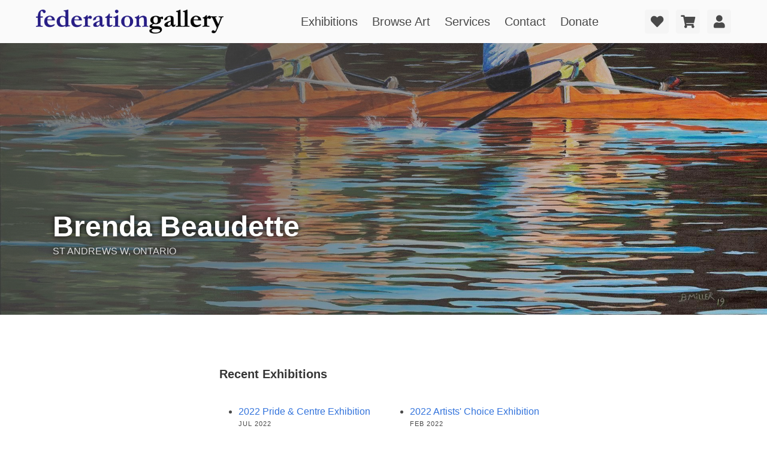

--- FILE ---
content_type: text/html; charset=utf-8
request_url: https://federationgallery.com/artist/5e88/brendabeaudette
body_size: 7789
content:
<!DOCTYPE html>
<html class="has-navbar-fixed-top prevent-scrolljump" xmlns="http://www.w3.org/1999/html">
<head>
    <meta charset="utf-8">
    <meta name="viewport" content="width=device-width, initial-scale=1">

        <meta http-equiv="Content-Type" content="text/html; charset=utf-8" />
    <meta name="title" content="Home - Federation Gallery" />
<meta name="description" content="The Federation (FCA) is a Canadian registered charity dedicated to the promotion and professional development of artists, offering education and art collection services for art collectors." />
<meta name="keywords" content="gallery granville island, granville island galleries, vancouver gallery, art, artists, painting for sale, original artwork for sale, art for sale, buying a painting, buying canadian art, painting, gallery, canada, exhibition, show, calls, calls for art, calls for submission, artist calls, canadian art groups, canadian art organizations, artists federation, vancouver, art courses, granville island, galleries, exhibitions, exhibit, painters, classes, painting on the edge, canadian artists, federation of canadian artists, federation gallery" />
<meta name="robots" content="index, follow" />
<meta name="language" content="en" />

    <title>Home - Federation Gallery</title>

    <link rel="shortcut icon" href="/favicon.ico" />

          <script type="text/javascript">
      var _gaq = _gaq || [];
      _gaq.push(['_setAccount', 'UA-178493675-1']);
      _gaq.push(['_trackPageview']);

        (function() {
                var ga = document.createElement('script'); ga.type = 'text/javascript'; ga.async = true;
                    ga.src = ('https:' == document.location.protocol ? 'https://ssl' : 'http://www') + '.google-analytics.com/ga.js';
                    var s = document.getElementsByTagName('script')[0]; s.parentNode.insertBefore(ga, s);
                    })();
      </script>
    <script type="text/javascript" src="/js/jquery-3.6.0.min.js"></script>
<script type="text/javascript" src="/js/bulma-carousel.js"></script>
<script type="text/javascript" src="/js/nouislider.min.js"></script>
<script type="text/javascript" src="/js/gallerysite.js"></script>
<link rel="stylesheet" type="text/css" media="screen" href="https://cdnjs.cloudflare.com/ajax/libs/font-awesome/5.14.0/css/all.css" />
<link rel="stylesheet" type="text/css" media="screen" href="https://wfast.net/ac/css/packed/css/bulma.min.css+202107151607,/css/bulma-checkradio.min.css+202107151607,/css/bulma-timeline.min.css+202107181247,/css/bulma-carousel.min.css+202107181247,/css/bulma-divider.min.css+202107181248,/css/bulma-steps.min.css+202107222014,/css/bulma-tooltip.min.css+202107181248,/css/bulma-badge.min.css+202107200856,/css/nouislider.min.css+202107200856,/css/bulma-overrides.css+202207200204,/css/themes/gallerysite/css/main.css+202112061108,/css/slim.css+202105130937" />
</head>



<body>

<div id="tops"></div>

<div class="fixedtopbar">
    <nav class="navbar px-6 py-2 has-background-white-bis" role="navigation" aria-label="main navigation">
        <div class="navbar-brand mr-5">
            <a href="https://federationgallery.com"  class="navbar-item"><img src="/css/themes/gallerysite/federationgallery.png"></a>

            <a role="button" class="navbar-burger" aria-label="menu" aria-expanded="false" data-target="navbarBasicExample">
                <span aria-hidden="true"></span>
                <span aria-hidden="true"></span>
                <span aria-hidden="true"></span>
            </a>
        </div>

        <div class="navbar-menu is-size-5">
            <div class="navbar-start is-justify-content-center" style="width: 100%">
                <a class="navbar-item" href="/exhibitions" data-scrolltarget="exhibitions">
                    Exhibitions
                </a>

                <a class="navbar-item" href="/art" data-scrolltarget="browse-art">
                    Browse Art
                </a>

                <a class="navbar-item" href="/#services" data-scrolltarget="services">
                    Services
                </a>

                <a class="navbar-item" href="#contact" data-scrolltarget="contact">
                    Contact
                </a>

                <a class="navbar-item" href="https://www.canadahelps.org/en/charities/federation-of-canadian-artists/" target="_blank">
                    Donate
                </a>

            </div>


            <div class="navbar-end">
                                <div class="navbar-item">
                    <div class="buttons">
                        <a href="/account/love" class="control mr-3" id="love-button">
                            <span class="badge is-danger is-size-7 is-hidden">0</span>
                            <button class="button is-light">
                                <span class="icon">
                                    <i class="fas fa-heart fa-lg"></i>
                                </span>
                            </button>
                        </a>

                        <a href="/account/cart" class="control mr-3" id="cart-button">
                            <span class="badge is-danger is-size-7 is-hidden">0</span>
                            <button class="button is-light">
                                <span class="icon">
                                    <i class="fas fa-shopping-cart fa-lg"></i>
                                </span>
                            </button>
                        </a>
                                            <a href="/account/login" id="user-button" data-clickhandler="modalform" class="button is-light">
                                                <span class="icon">
                                <i class="fas fa-user fa-lg"></i>
                            </span>
                        </a>
                    </div>
                </div>
                            </div>
        </div>
    </nav>



    <div id="love-tab" class="top-panel p-3 has-background-grey-dark">
        <div class="container is-max-desktop is-danger is-light">

            <div class="notification is-danger has-text-centered empty-message my-3">
                <span class="icon">
                    <i class="fas fa-heart-broken fa-lg"></i>
                </span>
                <p><strong>You don't have any items marked as a favorite!</strong></p>
                <p>Click on the heart icon when moving your mouse over an item to add it to your favorites.</p>
            </div>

            <div class="contents is-hidden has-text-white-ter">
                <h4 class="title heading is-5 has-text-white-ter">Your Favorite Items</h4>

                <div class="top-collection-items columns is-mobile is-multiline">
               
                 </div>

            </div>

        </div>
    </div>

    <div id="cart-tab" class="top-panel p-3 has-background-grey-dark">
        <div class="container is-max-desktop is-danger is-light">

            <div class="notification is-warning has-text-centered empty-message my-3">
                <p><strong>You don't have any items added to your cart!</strong></p>
            </div>

            <div class="contents is-hidden has-text-white-ter">
                <h4 class="title heading is-5 has-text-white-ter">Your Shopping Cart</h4>

                <div class="top-collection-items columns is-mobile is-multiline">

                </div>
            </div>

        </div>
    </div>

    <div id="acct-tab" class="top-panel p-3 has-background-grey-dark">
        <div class="container is-max-desktop is-danger is-light">
            <div class="contents has-text-white-ter">
                    <div class="notification has-text-centered my-3" id="acct-info-area">
                    </div>
                </div>
            </div>

        </div>
    </div>


    <div id="head-topbutton" class="has-background-info p-1">
        <a class="has-text-white-ter" data-scrolltarget="tops" href="#tops">
            <span class="icon">
                <i class="fas fa-arrow-up fa-lg"></i>
            </span>
            Back to Top
        </a>
    </div>

</div>
<div class="mainbody-container">



    <section class="hero is-medium" style="position:relative">
     
    <figure style="position:absolute; top: 0; left:0%; width: 100%; height: 100%; background-image: linear-gradient(110deg, rgba(83,83,83,0.7) 30%, rgba(50,152,220,0) 100%), url('/imagegen/16372/219329/1600/640/8/0/MThlOGMzZj'); background-size: cover;">
    </figure>
        <div class="hero-body" style="padding: 15rem 1rem 3rem;">
        <div class="section container">
            <div class="columns">
                <div class="column is-two-thirds" style="text-shadow: 0 0 10px rgb(0, 0, 0);">
                    <p class="title has-text-white is-1">
                        Brenda Beaudette                    </p>
                                            <p class="subtitle is-uppercase is-6 has-text-grey-lighter">St Andrews W, Ontario</p>
                                    </div>
            </div>

        </div>
    </div>
</section>

<section class="section">
    <div class="container is-max-widescreen">
        <div class="columns is-variable is-7">
            <div class="column is-3 has-text-centered">
                                                                                            </div>

            <div class="column">
                <div class="content px-2">
                                    </div>
                                                                    <h4 class="title is-5">Recent Exhibitions</h4>
                <div class="columns">
                                    <div class="column content">
                        <ul>
                                                        <li><a href="/exhibit/2022_pride_centre_exhibition/3376">2022 Pride & Centre Exhibition</a>
                                                                    <span class="heading">Jul 2022</span>
                                                            </li>
                                                        <li><a href="/exhibit/365_online_exhibition_2022/3369">365 Online Exhibition 2022</a>
                                                                    <span class="heading">May 2022</span>
                                                            </li>
                                                        <li><a href="/exhibit/2022_toronto_chapter_exhibition_spring_thaw/3318">2022 Toronto Chapter Exhibition: Spring Thaw</a>
                                                                    <span class="heading">Mar 2022</span>
                                                            </li>
                                                        <li><a href="/exhibit/2022_shape_form_exhibition/3296">2022 Shape & Form Exhibition</a>
                                                                    <span class="heading">Feb 2022</span>
                                                            </li>
                                                    </ul>
                    </div>
                                    <div class="column content">
                        <ul>
                                                        <li><a href="/exhibit/2022_artists_choice_exhibition/3288">2022 Artists' Choice Exhibition</a>
                                                                    <span class="heading">Feb 2022</span>
                                                            </li>
                                                        <li><a href="/exhibit/2022_active_member_exhibition/3258">2022 Active Member Exhibition</a>
                                                                    <span class="heading">Jan 2022</span>
                                                            </li>
                                                        <li><a href="/exhibit/2021_animalis_exhibition/3225">2021 Animalis Exhibition</a>
                                                                    <span class="heading">Nov 2021</span>
                                                            </li>
                                                        <li><a href="/exhibit/2021_annual_international_representational_exhibition_aire/3191">2021 Annual International Representational Exhibition (AIRE)</a>
                                                                    <span class="heading">Sep 2021</span>
                                                            </li>
                                                    </ul>
                    </div>
                                </div>
                            </div>
            <div class="column is-3 is-hidden-touch">
                <figure class="image is-4by5 has-background">
                                    </figure>
            </div>
        </div>
    </div>
</section>

<section class="section px-5 py-4">
    <div class="container is-max-fullhd">
        <h3 class="title is-4">Featured Artworks</h3>
        <div class="minigal">
            <div class="collection-items columns is-multiline is-mobile related is-justify-content-space-around">
                            </div>
            <div class="is-text-centered minigal-viewmore-area">
                <div class="buttons is-centered">
                    <button class="button is-small is-info minigal-viewmore-button">
                        <span class="icon">
                            <i class="fas fa-chevron-down"></i>
                        </span>
                        <span>View More</span>
                    </button>
                </div>
            </div>
        </div>
    </div>
</section>
<section class="section has-background-white-bis pt-6">
    <div class="container is-max-width-widescreen">
    <h3 class="title is-4">Search/Browse All Artworks by Brenda Beaudette</h3>
    </div>
</section>

<div class="loadmore-container" data-loadurl="/artist/5e88/brendabeaudette">

    
<section class="has-background-grey-lighter">
    <div class="container p-3 is-max-widescreen is-hidden-mobile">
        <div class="columns is-mobile is-multiline is-align-items-start">
            <div class="column is-full-mobile is-full-tablet is-three-fifths-desktop">

                <div class="columns is-mobile is-variable is-5 is-justify-content-middle">

                                    <div class="column is-one-third">
                        <div class="columns is-multiline mb-0">
                            <div class="column is-narrow pb-0">
                                <p class="heading has-text-weight-bold">Availability</p>
                            </div>
                            <div class="column has-text-right pb-0">
                                <p class="is-size-7 filter-sale-output has-text-grey">All</span></p>
                            </div>
                            <div class="column is-full py-0">
                                <div class="field is-grouped filter-sale-buttons">
                                    <p class="control is-expanded"><button class="button is-dark is-small is-fullwidth">All</button></p>
                                    <p class="control"><button class="button is-light is-small">For Sale</button></p>
                                    <p class="control"><button class="button is-light is-small">Sold</button></p>
                                </div>
                            </div>
                        </div>
                    </div>
                
                    <div class="column is-one-third filter-money-area">
                        <div class="columns is-multiline mb-0">
                            <div class="column is-narrow">
                                <p class="heading has-text-weight-bold">Price</p>
                            </div>
                            <div class="column has-text-right">
                                <p class="is-size-7"><span class="filter-money-output has-text-grey"></span></p>
                            </div>
                            <div class="column py-1 is-full has-tooltip-bottom has-tooltip-arrow has-tooltip-primary" data-tooltip="Drag circles to change price range">
                                <div class="filter-money-slider"></div>
                            </div>
                        </div>


                    </div>

                    <div class="column is-one-third filter-style-area">
                        <div class="columns is-multiline mb-0">
                            <div class="column is-narrow pb-0">
                                <p class="heading has-text-weight-bold">Style</p>
                            </div>
                            <div class="column has-text-right pb-0">
                                <p class="is-size-7"><span class="filter-style-output has-text-grey">All Styles</span></p>
                            </div>
                            <div class="column is-full py-0">
                                <div class="dropdown is-fullwidth filter-style-dropdown" style="width:100%">
                                    <div class="dropdown-trigger" style="width:100%">
                                        <button class="button is-small is-fullwidth" aria-haspopup="true" aria-controls="dropdown-menu">
                                            <span class="is-flex-grow-1 has-text-left">Click to Select Styles</span>
                                            <span class="icon is-small">
                                                <i class="fas fa-angle-down" aria-hidden="true"></i>
                                              </span>
                                        </button>
                                    </div>
                                    <div class="dropdown-menu is-size-7" role="menu">
                                        <div class="dropdown-content">
                                            <div class="px-5 pb-5 checkbox-limitselect" data-limitselect="4">
                                               <p class="block limitselect-warn-area">Select up to 4 styles:</p> 
                                                <div class="columns is-mobile">
                                                                                                                                                    <div class="column is-half-mobile is-third-desktop">
                                                                                                            <div class="field">
                                                            <input class="is-checkradio is-block is-primary" id="style_1" type="checkbox" name="styles[]" value="Abstract">
                                                            <label for="style_1">Abstract</label>
                                                        </div>
                                                                                                            <div class="field">
                                                            <input class="is-checkradio is-block is-primary" id="style_2" type="checkbox" name="styles[]" value="Fine Art">
                                                            <label for="style_2">Fine Art</label>
                                                        </div>
                                                                                                            <div class="field">
                                                            <input class="is-checkradio is-block is-primary" id="style_3" type="checkbox" name="styles[]" value="Expressionism">
                                                            <label for="style_3">Expressionism</label>
                                                        </div>
                                                                                                            <div class="field">
                                                            <input class="is-checkradio is-block is-primary" id="style_4" type="checkbox" name="styles[]" value="Figurative">
                                                            <label for="style_4">Figurative</label>
                                                        </div>
                                                                                                        </div>
                                                                                                    <div class="column is-half-mobile is-third-desktop">
                                                                                                            <div class="field">
                                                            <input class="is-checkradio is-block is-primary" id="style_5" type="checkbox" name="styles[]" value="Impressionism">
                                                            <label for="style_5">Impressionism</label>
                                                        </div>
                                                                                                            <div class="field">
                                                            <input class="is-checkradio is-block is-primary" id="style_6" type="checkbox" name="styles[]" value="Realism">
                                                            <label for="style_6">Realism</label>
                                                        </div>
                                                                                                            <div class="field">
                                                            <input class="is-checkradio is-block is-primary" id="style_7" type="checkbox" name="styles[]" value="Conceptual">
                                                            <label for="style_7">Conceptual</label>
                                                        </div>
                                                                                                            <div class="field">
                                                            <input class="is-checkradio is-block is-primary" id="style_8" type="checkbox" name="styles[]" value="Surrealism">
                                                            <label for="style_8">Surrealism</label>
                                                        </div>
                                                                                                        </div>
                                                                                                    <div class="column is-half-mobile is-third-desktop">
                                                                                                            <div class="field">
                                                            <input class="is-checkradio is-block is-primary" id="style_9" type="checkbox" name="styles[]" value="Pop Art">
                                                            <label for="style_9">Pop Art</label>
                                                        </div>
                                                                                                            <div class="field">
                                                            <input class="is-checkradio is-block is-primary" id="style_10" type="checkbox" name="styles[]" value="Minimalism">
                                                            <label for="style_10">Minimalism</label>
                                                        </div>
                                                                                                            <div class="field">
                                                            <input class="is-checkradio is-block is-primary" id="style_11" type="checkbox" name="styles[]" value="Photorealism">
                                                            <label for="style_11">Photorealism</label>
                                                        </div>
                                                                                                            <div class="field">
                                                            <input class="is-checkradio is-block is-primary" id="style_12" type="checkbox" name="styles[]" value="Modern">
                                                            <label for="style_12">Modern</label>
                                                        </div>
                                                                                                        </div>
                                                                                                </div>
                                            </div>
                                        </div>
                                    </div>
                                </div>
                            </div>
                        </div>
                    </div>
                </div>

            </div>
            <div class="column is-full-mobile is-full-tablet is-two-fifths-desktop">

                <div class="columns is-mobile is-variable is-5 is-justify-content-middle">

                    <div class="column is-2 is-hidden-desktop"></div>
                    <div class="column is-one-third-mobile is-one-third-tablet is-half-desktop filter-size-area">
                        <div class="columns is-multiline mb-0">
                            <div class="column is-narrow pb-0">
                                <p class="heading has-text-weight-bold">Size</p>
                            </div>
                            <div class="column has-text-right pb-0">
                                <p class="is-size-7"><span class="filter-size-output has-text-grey">All Sizes</span></p>
                            </div>
                            <div class="column is-full py-0">
                                <div class="field is-grouped filter-size-buttons">
                                    <p class="control">
                                        <button class="button is-light is-small has-tooltip-bottom has-tooltip-arrow has-tooltip-primary" data-max="20" data-tooltip="Small (under 20&quot;)">
                                            <span class="icon">
                                                <i class="far fa-image fa-xs"></i>
                                            </span>
                                        </button>
                                    </p>
                                    <p class="control">
                                        <button class="button is-light is-small has-tooltip-bottom has-tooltip-arrow has-tooltip-primary" data-min="20" data-max="40" data-tooltip="Medium (20-36&quot;)">
                                            <span class="icon ">
                                                <i class="far fa-image fa-lg"></i>
                                            </span>
                                        </button>
                                    </p>
                                    <p class="control">
                                        <button class="button is-light is-small has-tooltip-bottom has-tooltip-arrow has-tooltip-primary" data-min="36" data-tooltip="Large (over 36&quot;)">
                                            <span class="icon is-large">
                                                <i class="far fa-image fa-2x"></i>
                                            </span>
                                        </button>
                                    </p>
                                    <div class="control is-expanded">
                                        <div class="dropdown size-dropdown is-right" style="width: 100%;">
                                            <div class="dropdown-trigger" style="width: 100%;">
                                                <button class="button is-fullwidth is-light is-small is-dropdown-button" aria-haspopup="true" aria-controls="filter-size-custom">
                                                    <span class="is-flex-grow-1 has-text-left has-size-6">Custom</span>
                                                    <span class="icon is-small">
                                                        <i class="fas fa-angle-down" aria-hidden="true"></i>
                                                    </span>
                                                </button>
                                            </div>
                                            <div class="dropdown-menu is-small filter-size-custom">
                                                <div class="dropdown-content" style="width: 13rem;">
                                                    <div class="px-5 pb-5">
                                                        <div class="columns mb-0">
                                                            <div class="column is-narrow pl-0">
                                                                <p class="heading has-text-weight-bold">Width</p>
                                                            </div>
                                                            <div class="column has-text-right">
                                                                <p class="is-size-7 filter-sizew-output has-text-grey"></p>
                                                            </div>
                                                        </div>
                                                        <div class="filter-sizew-slider"></div>

                                                        <div class="columns mt-5 mb-0">
                                                            <div class="column is-narrow pl-0">
                                                                <p class="heading has-text-weight-bold">Height</p>
                                                            </div>
                                                            <div class="column has-text-right">
                                                                <p class="is-size-7 filter-sizeh-output has-text-grey"></p>
                                                            </div>
                                                        </div>
                                                        <div class="filter-sizeh-slider"></div>
                                                    </div>
                                                </div>
                                            </div>
                                        </div>
                                    </div>
                                </div>
                            </div>
                        </div>
                    </div>

                    <div class="column is-one-third-mobile is-one-third-tablet is-half-desktop">
                        <div class="columns is-multiline mb-0">
                            <div class="column is-narrow pl-0 pb-0">
                                <p class="heading has-text-weight-bold">Orientation</p>
                            </div>
                            <div class="column has-text-right pb-0">
                                <p class="is-size-7 filter-shape-output has-text-grey">All</span></p>
                            </div>

                            <div class="column is-full py-0 pl-0">
                                <div class="field is-grouped filter-shape-buttons">
                                    <p class="control is-flex-grow-1">
                                        <button class="button is-fullwidth is-light is-small p-2 has-tooltip-bottom has-tooltip-arrow has-tooltip-primary" data-tooltip="Portrait">
                                            <span class="bordered has-background-grey-light" style="position: absolute; top: 50%; left: 50%; width: 0.8rem; height: 1.2rem; margin-left: -0.4rem; margin-top: -0.6rem;"></span>
                                        </button>
                                    </p>
                                    <p class="control is-flex-grow-1">
                                        <button class="button is-fullwidth is-light is-small p-2 has-tooltip-bottom has-tooltip-arrow has-tooltip-primary" data-tooltip="Square">
                                            <span class="bordered has-background-grey-light" style="position: absolute; top: 50%; left: 50%; width: 1.2rem; height: 1.2rem; margin-left: -0.6rem; margin-top: -0.6rem;"></span>
                                        </button>
                                    </p>
                                    <p class="control is-flex-grow-1">
                                        <button class="button is-fullwidth is-light is-small p-2  has-tooltip-bottom has-tooltip-arrow has-tooltip-primary" data-tooltip="Landscape">
                                            <span class="bordered has-background-grey-light" style="position: absolute; top: 50%; left: 50%; width: 1.2rem; height: 0.8rem; margin-left: -0.6rem; margin-top: -0.4rem;"></span>
                                        </button>
                                    </p>

                                </div>
                            </div>
                        </div>
                    </div>

                    <div class="column is-2 is-hidden-desktop"></div>
                </div>
            </div>

        </div>

    </div>
</section>

<section class="has-background-white-ter">
    <div class="container is-max-widescreen p-3">
        <div class="columns is-variable is-5 is-mobile">
            <div class="column py-3 is-half">
                <div class="control has-icons-left">
                    <input class="input filter-area-search" type="text" name="search" placeholder="Filter by artist name, title, description, or content...">
                    <span class="icon is-left">
                        <i class="fas fa-search"></i>
                    </span>
                </div>
            </div>
            <div class="column py-3">

            </div>
            <div class="column is-narrow pb-3 pt-4">
                <div class="field has-addons">
                    <div class="control">
                        <button class="button is-small is-static">Sort items by:</button>
                    </div>
                    <div class="control is-expanded">
                        <div class="select is-small">
                            <select name="sort" class="filter-area-sort">
                                                                     <option value="new">Newest</option>
                                                                                                <option value="title">Artwork Name (A-Z)</option>
                                <option value="price_asc">Price (Low - High)</option>
                                <option value="price_desc">Price (High - Low)</option>
                            </select>
                        </div>
                    </div>
                </div>
            </div>
        </div>
    </div>
</section>

    <section class="section">
        <div class="container is-max-fullhd">
            <div class="collection-items columns is-mobile is-multiline loadmore-list">
                <div class="is-hidden loadmore-currentpage" data-page="1"></div>

    <div class="container is-max-640">
       <article class="message is-danger">
          <div class="message-body">
            <div class="block">
                <strong>No matching artworks were found!</strong>
            </div>
          </div>
        </article>
    </div>


            </div>
        </div>
    </section>

</div>

</div>

<script src="https://www.google.com/recaptcha/api.js?render=6LdxyAsaAAAAABusUE1F6OAgGcxyhjL4K3yhcuN5"></script>

<footer class="footer" id="contact">
    <div class="container is-max-widescreen">
        <div class="columns is-align-items-center">
            <div class="column is-half">
                <h3 class="title is-2">Gallery Location & Contact</h3>
                <div class="columns is-align-items-center">
                    <div class="column">
                        <a href="https://goo.gl/maps/KAJbnEjgKKJaQabJ6" target="_blank">
                            <figure class="image is-square">
                                <img src="/imagegen/8/202842/600/600/8/0/NWRlYTE5Nj" alt="Gallery Map" />
                            </figure>
                        </a>
                    </div>
                    <div class="column is-one-third">
                        <div class="heading">Gallery location:</div>
                        <p class="block">1241 Cartwright Street<br />Vancouver, BC, Canada<br />V6H 4B7</p>
                        <p class="block">604-681-8534<br /><a href="mailto:fcagallery@artists.ca">fcagallery@artists.ca</a>
                            <br /><a href="mailto:sales@artists.ca">sales@artists.ca</a></p>
                   </div>
                </div>
            </div>
            <div class="column">
                <div class="columns is-multiline is-align-items-center">
                    <div class="column is-one-third">
                        <a href="/contact/form" class="button is-fullwidth is-success" data-clickhandler="modalform">Send Us a Message</a>
                    </div>
                    <div class="column is-two-thirds">
                        Have a question about the gallery, an artwork, sales, or other inquiries? Get in touch and we'll be happy to help!
                    </div>
                    <div class="column is-one-third">
                        <a href="https://e1.envoke.com/ext/pages/8a868a8bacf2567809e6328c987acfe9" target="_blank" class="button is-danger is-fullwidth modal-button">Subscribe to Updates</a>
                    </div>
                    <div class="column is-two-thirds">
                        Keep updated on our 24 exhibitions each year by email, and get early access and other perks. Get your Art Advantage and subscribe today!
                    </div>
                    <div class="column is-fulll">
                        <!--<div class="heading">Summer Gallery hours:</div>
                        <div class="block">Monday - Saturday 10:00am - 4:00pm<br />Sunday 10:00am - 3:00pm<br />or by appointment</div> -->
                        <h4 class="heading">Current Gallery hours:</h4>
<div class="block">Monday - Sunday 10:00am - 5:00pm<br /><br /></div>                        <div class="block">The Federation Gallery is a division of The Federation of Canadian Artists<br />
                            Charity 11891 3920<br />
                            For more information about the Federation<br />
                            please visit the <a href="https://artists.ca/">artists.ca</a> website<br />
                        </div>
                    </div>        
                </div>
            </div>
       </div>
    </div>
</footer>

</body>
</html>


--- FILE ---
content_type: text/html; charset=utf-8
request_url: https://www.google.com/recaptcha/api2/anchor?ar=1&k=6LdxyAsaAAAAABusUE1F6OAgGcxyhjL4K3yhcuN5&co=aHR0cHM6Ly9mZWRlcmF0aW9uZ2FsbGVyeS5jb206NDQz&hl=en&v=PoyoqOPhxBO7pBk68S4YbpHZ&size=invisible&anchor-ms=20000&execute-ms=30000&cb=vczcg0plj20j
body_size: 48759
content:
<!DOCTYPE HTML><html dir="ltr" lang="en"><head><meta http-equiv="Content-Type" content="text/html; charset=UTF-8">
<meta http-equiv="X-UA-Compatible" content="IE=edge">
<title>reCAPTCHA</title>
<style type="text/css">
/* cyrillic-ext */
@font-face {
  font-family: 'Roboto';
  font-style: normal;
  font-weight: 400;
  font-stretch: 100%;
  src: url(//fonts.gstatic.com/s/roboto/v48/KFO7CnqEu92Fr1ME7kSn66aGLdTylUAMa3GUBHMdazTgWw.woff2) format('woff2');
  unicode-range: U+0460-052F, U+1C80-1C8A, U+20B4, U+2DE0-2DFF, U+A640-A69F, U+FE2E-FE2F;
}
/* cyrillic */
@font-face {
  font-family: 'Roboto';
  font-style: normal;
  font-weight: 400;
  font-stretch: 100%;
  src: url(//fonts.gstatic.com/s/roboto/v48/KFO7CnqEu92Fr1ME7kSn66aGLdTylUAMa3iUBHMdazTgWw.woff2) format('woff2');
  unicode-range: U+0301, U+0400-045F, U+0490-0491, U+04B0-04B1, U+2116;
}
/* greek-ext */
@font-face {
  font-family: 'Roboto';
  font-style: normal;
  font-weight: 400;
  font-stretch: 100%;
  src: url(//fonts.gstatic.com/s/roboto/v48/KFO7CnqEu92Fr1ME7kSn66aGLdTylUAMa3CUBHMdazTgWw.woff2) format('woff2');
  unicode-range: U+1F00-1FFF;
}
/* greek */
@font-face {
  font-family: 'Roboto';
  font-style: normal;
  font-weight: 400;
  font-stretch: 100%;
  src: url(//fonts.gstatic.com/s/roboto/v48/KFO7CnqEu92Fr1ME7kSn66aGLdTylUAMa3-UBHMdazTgWw.woff2) format('woff2');
  unicode-range: U+0370-0377, U+037A-037F, U+0384-038A, U+038C, U+038E-03A1, U+03A3-03FF;
}
/* math */
@font-face {
  font-family: 'Roboto';
  font-style: normal;
  font-weight: 400;
  font-stretch: 100%;
  src: url(//fonts.gstatic.com/s/roboto/v48/KFO7CnqEu92Fr1ME7kSn66aGLdTylUAMawCUBHMdazTgWw.woff2) format('woff2');
  unicode-range: U+0302-0303, U+0305, U+0307-0308, U+0310, U+0312, U+0315, U+031A, U+0326-0327, U+032C, U+032F-0330, U+0332-0333, U+0338, U+033A, U+0346, U+034D, U+0391-03A1, U+03A3-03A9, U+03B1-03C9, U+03D1, U+03D5-03D6, U+03F0-03F1, U+03F4-03F5, U+2016-2017, U+2034-2038, U+203C, U+2040, U+2043, U+2047, U+2050, U+2057, U+205F, U+2070-2071, U+2074-208E, U+2090-209C, U+20D0-20DC, U+20E1, U+20E5-20EF, U+2100-2112, U+2114-2115, U+2117-2121, U+2123-214F, U+2190, U+2192, U+2194-21AE, U+21B0-21E5, U+21F1-21F2, U+21F4-2211, U+2213-2214, U+2216-22FF, U+2308-230B, U+2310, U+2319, U+231C-2321, U+2336-237A, U+237C, U+2395, U+239B-23B7, U+23D0, U+23DC-23E1, U+2474-2475, U+25AF, U+25B3, U+25B7, U+25BD, U+25C1, U+25CA, U+25CC, U+25FB, U+266D-266F, U+27C0-27FF, U+2900-2AFF, U+2B0E-2B11, U+2B30-2B4C, U+2BFE, U+3030, U+FF5B, U+FF5D, U+1D400-1D7FF, U+1EE00-1EEFF;
}
/* symbols */
@font-face {
  font-family: 'Roboto';
  font-style: normal;
  font-weight: 400;
  font-stretch: 100%;
  src: url(//fonts.gstatic.com/s/roboto/v48/KFO7CnqEu92Fr1ME7kSn66aGLdTylUAMaxKUBHMdazTgWw.woff2) format('woff2');
  unicode-range: U+0001-000C, U+000E-001F, U+007F-009F, U+20DD-20E0, U+20E2-20E4, U+2150-218F, U+2190, U+2192, U+2194-2199, U+21AF, U+21E6-21F0, U+21F3, U+2218-2219, U+2299, U+22C4-22C6, U+2300-243F, U+2440-244A, U+2460-24FF, U+25A0-27BF, U+2800-28FF, U+2921-2922, U+2981, U+29BF, U+29EB, U+2B00-2BFF, U+4DC0-4DFF, U+FFF9-FFFB, U+10140-1018E, U+10190-1019C, U+101A0, U+101D0-101FD, U+102E0-102FB, U+10E60-10E7E, U+1D2C0-1D2D3, U+1D2E0-1D37F, U+1F000-1F0FF, U+1F100-1F1AD, U+1F1E6-1F1FF, U+1F30D-1F30F, U+1F315, U+1F31C, U+1F31E, U+1F320-1F32C, U+1F336, U+1F378, U+1F37D, U+1F382, U+1F393-1F39F, U+1F3A7-1F3A8, U+1F3AC-1F3AF, U+1F3C2, U+1F3C4-1F3C6, U+1F3CA-1F3CE, U+1F3D4-1F3E0, U+1F3ED, U+1F3F1-1F3F3, U+1F3F5-1F3F7, U+1F408, U+1F415, U+1F41F, U+1F426, U+1F43F, U+1F441-1F442, U+1F444, U+1F446-1F449, U+1F44C-1F44E, U+1F453, U+1F46A, U+1F47D, U+1F4A3, U+1F4B0, U+1F4B3, U+1F4B9, U+1F4BB, U+1F4BF, U+1F4C8-1F4CB, U+1F4D6, U+1F4DA, U+1F4DF, U+1F4E3-1F4E6, U+1F4EA-1F4ED, U+1F4F7, U+1F4F9-1F4FB, U+1F4FD-1F4FE, U+1F503, U+1F507-1F50B, U+1F50D, U+1F512-1F513, U+1F53E-1F54A, U+1F54F-1F5FA, U+1F610, U+1F650-1F67F, U+1F687, U+1F68D, U+1F691, U+1F694, U+1F698, U+1F6AD, U+1F6B2, U+1F6B9-1F6BA, U+1F6BC, U+1F6C6-1F6CF, U+1F6D3-1F6D7, U+1F6E0-1F6EA, U+1F6F0-1F6F3, U+1F6F7-1F6FC, U+1F700-1F7FF, U+1F800-1F80B, U+1F810-1F847, U+1F850-1F859, U+1F860-1F887, U+1F890-1F8AD, U+1F8B0-1F8BB, U+1F8C0-1F8C1, U+1F900-1F90B, U+1F93B, U+1F946, U+1F984, U+1F996, U+1F9E9, U+1FA00-1FA6F, U+1FA70-1FA7C, U+1FA80-1FA89, U+1FA8F-1FAC6, U+1FACE-1FADC, U+1FADF-1FAE9, U+1FAF0-1FAF8, U+1FB00-1FBFF;
}
/* vietnamese */
@font-face {
  font-family: 'Roboto';
  font-style: normal;
  font-weight: 400;
  font-stretch: 100%;
  src: url(//fonts.gstatic.com/s/roboto/v48/KFO7CnqEu92Fr1ME7kSn66aGLdTylUAMa3OUBHMdazTgWw.woff2) format('woff2');
  unicode-range: U+0102-0103, U+0110-0111, U+0128-0129, U+0168-0169, U+01A0-01A1, U+01AF-01B0, U+0300-0301, U+0303-0304, U+0308-0309, U+0323, U+0329, U+1EA0-1EF9, U+20AB;
}
/* latin-ext */
@font-face {
  font-family: 'Roboto';
  font-style: normal;
  font-weight: 400;
  font-stretch: 100%;
  src: url(//fonts.gstatic.com/s/roboto/v48/KFO7CnqEu92Fr1ME7kSn66aGLdTylUAMa3KUBHMdazTgWw.woff2) format('woff2');
  unicode-range: U+0100-02BA, U+02BD-02C5, U+02C7-02CC, U+02CE-02D7, U+02DD-02FF, U+0304, U+0308, U+0329, U+1D00-1DBF, U+1E00-1E9F, U+1EF2-1EFF, U+2020, U+20A0-20AB, U+20AD-20C0, U+2113, U+2C60-2C7F, U+A720-A7FF;
}
/* latin */
@font-face {
  font-family: 'Roboto';
  font-style: normal;
  font-weight: 400;
  font-stretch: 100%;
  src: url(//fonts.gstatic.com/s/roboto/v48/KFO7CnqEu92Fr1ME7kSn66aGLdTylUAMa3yUBHMdazQ.woff2) format('woff2');
  unicode-range: U+0000-00FF, U+0131, U+0152-0153, U+02BB-02BC, U+02C6, U+02DA, U+02DC, U+0304, U+0308, U+0329, U+2000-206F, U+20AC, U+2122, U+2191, U+2193, U+2212, U+2215, U+FEFF, U+FFFD;
}
/* cyrillic-ext */
@font-face {
  font-family: 'Roboto';
  font-style: normal;
  font-weight: 500;
  font-stretch: 100%;
  src: url(//fonts.gstatic.com/s/roboto/v48/KFO7CnqEu92Fr1ME7kSn66aGLdTylUAMa3GUBHMdazTgWw.woff2) format('woff2');
  unicode-range: U+0460-052F, U+1C80-1C8A, U+20B4, U+2DE0-2DFF, U+A640-A69F, U+FE2E-FE2F;
}
/* cyrillic */
@font-face {
  font-family: 'Roboto';
  font-style: normal;
  font-weight: 500;
  font-stretch: 100%;
  src: url(//fonts.gstatic.com/s/roboto/v48/KFO7CnqEu92Fr1ME7kSn66aGLdTylUAMa3iUBHMdazTgWw.woff2) format('woff2');
  unicode-range: U+0301, U+0400-045F, U+0490-0491, U+04B0-04B1, U+2116;
}
/* greek-ext */
@font-face {
  font-family: 'Roboto';
  font-style: normal;
  font-weight: 500;
  font-stretch: 100%;
  src: url(//fonts.gstatic.com/s/roboto/v48/KFO7CnqEu92Fr1ME7kSn66aGLdTylUAMa3CUBHMdazTgWw.woff2) format('woff2');
  unicode-range: U+1F00-1FFF;
}
/* greek */
@font-face {
  font-family: 'Roboto';
  font-style: normal;
  font-weight: 500;
  font-stretch: 100%;
  src: url(//fonts.gstatic.com/s/roboto/v48/KFO7CnqEu92Fr1ME7kSn66aGLdTylUAMa3-UBHMdazTgWw.woff2) format('woff2');
  unicode-range: U+0370-0377, U+037A-037F, U+0384-038A, U+038C, U+038E-03A1, U+03A3-03FF;
}
/* math */
@font-face {
  font-family: 'Roboto';
  font-style: normal;
  font-weight: 500;
  font-stretch: 100%;
  src: url(//fonts.gstatic.com/s/roboto/v48/KFO7CnqEu92Fr1ME7kSn66aGLdTylUAMawCUBHMdazTgWw.woff2) format('woff2');
  unicode-range: U+0302-0303, U+0305, U+0307-0308, U+0310, U+0312, U+0315, U+031A, U+0326-0327, U+032C, U+032F-0330, U+0332-0333, U+0338, U+033A, U+0346, U+034D, U+0391-03A1, U+03A3-03A9, U+03B1-03C9, U+03D1, U+03D5-03D6, U+03F0-03F1, U+03F4-03F5, U+2016-2017, U+2034-2038, U+203C, U+2040, U+2043, U+2047, U+2050, U+2057, U+205F, U+2070-2071, U+2074-208E, U+2090-209C, U+20D0-20DC, U+20E1, U+20E5-20EF, U+2100-2112, U+2114-2115, U+2117-2121, U+2123-214F, U+2190, U+2192, U+2194-21AE, U+21B0-21E5, U+21F1-21F2, U+21F4-2211, U+2213-2214, U+2216-22FF, U+2308-230B, U+2310, U+2319, U+231C-2321, U+2336-237A, U+237C, U+2395, U+239B-23B7, U+23D0, U+23DC-23E1, U+2474-2475, U+25AF, U+25B3, U+25B7, U+25BD, U+25C1, U+25CA, U+25CC, U+25FB, U+266D-266F, U+27C0-27FF, U+2900-2AFF, U+2B0E-2B11, U+2B30-2B4C, U+2BFE, U+3030, U+FF5B, U+FF5D, U+1D400-1D7FF, U+1EE00-1EEFF;
}
/* symbols */
@font-face {
  font-family: 'Roboto';
  font-style: normal;
  font-weight: 500;
  font-stretch: 100%;
  src: url(//fonts.gstatic.com/s/roboto/v48/KFO7CnqEu92Fr1ME7kSn66aGLdTylUAMaxKUBHMdazTgWw.woff2) format('woff2');
  unicode-range: U+0001-000C, U+000E-001F, U+007F-009F, U+20DD-20E0, U+20E2-20E4, U+2150-218F, U+2190, U+2192, U+2194-2199, U+21AF, U+21E6-21F0, U+21F3, U+2218-2219, U+2299, U+22C4-22C6, U+2300-243F, U+2440-244A, U+2460-24FF, U+25A0-27BF, U+2800-28FF, U+2921-2922, U+2981, U+29BF, U+29EB, U+2B00-2BFF, U+4DC0-4DFF, U+FFF9-FFFB, U+10140-1018E, U+10190-1019C, U+101A0, U+101D0-101FD, U+102E0-102FB, U+10E60-10E7E, U+1D2C0-1D2D3, U+1D2E0-1D37F, U+1F000-1F0FF, U+1F100-1F1AD, U+1F1E6-1F1FF, U+1F30D-1F30F, U+1F315, U+1F31C, U+1F31E, U+1F320-1F32C, U+1F336, U+1F378, U+1F37D, U+1F382, U+1F393-1F39F, U+1F3A7-1F3A8, U+1F3AC-1F3AF, U+1F3C2, U+1F3C4-1F3C6, U+1F3CA-1F3CE, U+1F3D4-1F3E0, U+1F3ED, U+1F3F1-1F3F3, U+1F3F5-1F3F7, U+1F408, U+1F415, U+1F41F, U+1F426, U+1F43F, U+1F441-1F442, U+1F444, U+1F446-1F449, U+1F44C-1F44E, U+1F453, U+1F46A, U+1F47D, U+1F4A3, U+1F4B0, U+1F4B3, U+1F4B9, U+1F4BB, U+1F4BF, U+1F4C8-1F4CB, U+1F4D6, U+1F4DA, U+1F4DF, U+1F4E3-1F4E6, U+1F4EA-1F4ED, U+1F4F7, U+1F4F9-1F4FB, U+1F4FD-1F4FE, U+1F503, U+1F507-1F50B, U+1F50D, U+1F512-1F513, U+1F53E-1F54A, U+1F54F-1F5FA, U+1F610, U+1F650-1F67F, U+1F687, U+1F68D, U+1F691, U+1F694, U+1F698, U+1F6AD, U+1F6B2, U+1F6B9-1F6BA, U+1F6BC, U+1F6C6-1F6CF, U+1F6D3-1F6D7, U+1F6E0-1F6EA, U+1F6F0-1F6F3, U+1F6F7-1F6FC, U+1F700-1F7FF, U+1F800-1F80B, U+1F810-1F847, U+1F850-1F859, U+1F860-1F887, U+1F890-1F8AD, U+1F8B0-1F8BB, U+1F8C0-1F8C1, U+1F900-1F90B, U+1F93B, U+1F946, U+1F984, U+1F996, U+1F9E9, U+1FA00-1FA6F, U+1FA70-1FA7C, U+1FA80-1FA89, U+1FA8F-1FAC6, U+1FACE-1FADC, U+1FADF-1FAE9, U+1FAF0-1FAF8, U+1FB00-1FBFF;
}
/* vietnamese */
@font-face {
  font-family: 'Roboto';
  font-style: normal;
  font-weight: 500;
  font-stretch: 100%;
  src: url(//fonts.gstatic.com/s/roboto/v48/KFO7CnqEu92Fr1ME7kSn66aGLdTylUAMa3OUBHMdazTgWw.woff2) format('woff2');
  unicode-range: U+0102-0103, U+0110-0111, U+0128-0129, U+0168-0169, U+01A0-01A1, U+01AF-01B0, U+0300-0301, U+0303-0304, U+0308-0309, U+0323, U+0329, U+1EA0-1EF9, U+20AB;
}
/* latin-ext */
@font-face {
  font-family: 'Roboto';
  font-style: normal;
  font-weight: 500;
  font-stretch: 100%;
  src: url(//fonts.gstatic.com/s/roboto/v48/KFO7CnqEu92Fr1ME7kSn66aGLdTylUAMa3KUBHMdazTgWw.woff2) format('woff2');
  unicode-range: U+0100-02BA, U+02BD-02C5, U+02C7-02CC, U+02CE-02D7, U+02DD-02FF, U+0304, U+0308, U+0329, U+1D00-1DBF, U+1E00-1E9F, U+1EF2-1EFF, U+2020, U+20A0-20AB, U+20AD-20C0, U+2113, U+2C60-2C7F, U+A720-A7FF;
}
/* latin */
@font-face {
  font-family: 'Roboto';
  font-style: normal;
  font-weight: 500;
  font-stretch: 100%;
  src: url(//fonts.gstatic.com/s/roboto/v48/KFO7CnqEu92Fr1ME7kSn66aGLdTylUAMa3yUBHMdazQ.woff2) format('woff2');
  unicode-range: U+0000-00FF, U+0131, U+0152-0153, U+02BB-02BC, U+02C6, U+02DA, U+02DC, U+0304, U+0308, U+0329, U+2000-206F, U+20AC, U+2122, U+2191, U+2193, U+2212, U+2215, U+FEFF, U+FFFD;
}
/* cyrillic-ext */
@font-face {
  font-family: 'Roboto';
  font-style: normal;
  font-weight: 900;
  font-stretch: 100%;
  src: url(//fonts.gstatic.com/s/roboto/v48/KFO7CnqEu92Fr1ME7kSn66aGLdTylUAMa3GUBHMdazTgWw.woff2) format('woff2');
  unicode-range: U+0460-052F, U+1C80-1C8A, U+20B4, U+2DE0-2DFF, U+A640-A69F, U+FE2E-FE2F;
}
/* cyrillic */
@font-face {
  font-family: 'Roboto';
  font-style: normal;
  font-weight: 900;
  font-stretch: 100%;
  src: url(//fonts.gstatic.com/s/roboto/v48/KFO7CnqEu92Fr1ME7kSn66aGLdTylUAMa3iUBHMdazTgWw.woff2) format('woff2');
  unicode-range: U+0301, U+0400-045F, U+0490-0491, U+04B0-04B1, U+2116;
}
/* greek-ext */
@font-face {
  font-family: 'Roboto';
  font-style: normal;
  font-weight: 900;
  font-stretch: 100%;
  src: url(//fonts.gstatic.com/s/roboto/v48/KFO7CnqEu92Fr1ME7kSn66aGLdTylUAMa3CUBHMdazTgWw.woff2) format('woff2');
  unicode-range: U+1F00-1FFF;
}
/* greek */
@font-face {
  font-family: 'Roboto';
  font-style: normal;
  font-weight: 900;
  font-stretch: 100%;
  src: url(//fonts.gstatic.com/s/roboto/v48/KFO7CnqEu92Fr1ME7kSn66aGLdTylUAMa3-UBHMdazTgWw.woff2) format('woff2');
  unicode-range: U+0370-0377, U+037A-037F, U+0384-038A, U+038C, U+038E-03A1, U+03A3-03FF;
}
/* math */
@font-face {
  font-family: 'Roboto';
  font-style: normal;
  font-weight: 900;
  font-stretch: 100%;
  src: url(//fonts.gstatic.com/s/roboto/v48/KFO7CnqEu92Fr1ME7kSn66aGLdTylUAMawCUBHMdazTgWw.woff2) format('woff2');
  unicode-range: U+0302-0303, U+0305, U+0307-0308, U+0310, U+0312, U+0315, U+031A, U+0326-0327, U+032C, U+032F-0330, U+0332-0333, U+0338, U+033A, U+0346, U+034D, U+0391-03A1, U+03A3-03A9, U+03B1-03C9, U+03D1, U+03D5-03D6, U+03F0-03F1, U+03F4-03F5, U+2016-2017, U+2034-2038, U+203C, U+2040, U+2043, U+2047, U+2050, U+2057, U+205F, U+2070-2071, U+2074-208E, U+2090-209C, U+20D0-20DC, U+20E1, U+20E5-20EF, U+2100-2112, U+2114-2115, U+2117-2121, U+2123-214F, U+2190, U+2192, U+2194-21AE, U+21B0-21E5, U+21F1-21F2, U+21F4-2211, U+2213-2214, U+2216-22FF, U+2308-230B, U+2310, U+2319, U+231C-2321, U+2336-237A, U+237C, U+2395, U+239B-23B7, U+23D0, U+23DC-23E1, U+2474-2475, U+25AF, U+25B3, U+25B7, U+25BD, U+25C1, U+25CA, U+25CC, U+25FB, U+266D-266F, U+27C0-27FF, U+2900-2AFF, U+2B0E-2B11, U+2B30-2B4C, U+2BFE, U+3030, U+FF5B, U+FF5D, U+1D400-1D7FF, U+1EE00-1EEFF;
}
/* symbols */
@font-face {
  font-family: 'Roboto';
  font-style: normal;
  font-weight: 900;
  font-stretch: 100%;
  src: url(//fonts.gstatic.com/s/roboto/v48/KFO7CnqEu92Fr1ME7kSn66aGLdTylUAMaxKUBHMdazTgWw.woff2) format('woff2');
  unicode-range: U+0001-000C, U+000E-001F, U+007F-009F, U+20DD-20E0, U+20E2-20E4, U+2150-218F, U+2190, U+2192, U+2194-2199, U+21AF, U+21E6-21F0, U+21F3, U+2218-2219, U+2299, U+22C4-22C6, U+2300-243F, U+2440-244A, U+2460-24FF, U+25A0-27BF, U+2800-28FF, U+2921-2922, U+2981, U+29BF, U+29EB, U+2B00-2BFF, U+4DC0-4DFF, U+FFF9-FFFB, U+10140-1018E, U+10190-1019C, U+101A0, U+101D0-101FD, U+102E0-102FB, U+10E60-10E7E, U+1D2C0-1D2D3, U+1D2E0-1D37F, U+1F000-1F0FF, U+1F100-1F1AD, U+1F1E6-1F1FF, U+1F30D-1F30F, U+1F315, U+1F31C, U+1F31E, U+1F320-1F32C, U+1F336, U+1F378, U+1F37D, U+1F382, U+1F393-1F39F, U+1F3A7-1F3A8, U+1F3AC-1F3AF, U+1F3C2, U+1F3C4-1F3C6, U+1F3CA-1F3CE, U+1F3D4-1F3E0, U+1F3ED, U+1F3F1-1F3F3, U+1F3F5-1F3F7, U+1F408, U+1F415, U+1F41F, U+1F426, U+1F43F, U+1F441-1F442, U+1F444, U+1F446-1F449, U+1F44C-1F44E, U+1F453, U+1F46A, U+1F47D, U+1F4A3, U+1F4B0, U+1F4B3, U+1F4B9, U+1F4BB, U+1F4BF, U+1F4C8-1F4CB, U+1F4D6, U+1F4DA, U+1F4DF, U+1F4E3-1F4E6, U+1F4EA-1F4ED, U+1F4F7, U+1F4F9-1F4FB, U+1F4FD-1F4FE, U+1F503, U+1F507-1F50B, U+1F50D, U+1F512-1F513, U+1F53E-1F54A, U+1F54F-1F5FA, U+1F610, U+1F650-1F67F, U+1F687, U+1F68D, U+1F691, U+1F694, U+1F698, U+1F6AD, U+1F6B2, U+1F6B9-1F6BA, U+1F6BC, U+1F6C6-1F6CF, U+1F6D3-1F6D7, U+1F6E0-1F6EA, U+1F6F0-1F6F3, U+1F6F7-1F6FC, U+1F700-1F7FF, U+1F800-1F80B, U+1F810-1F847, U+1F850-1F859, U+1F860-1F887, U+1F890-1F8AD, U+1F8B0-1F8BB, U+1F8C0-1F8C1, U+1F900-1F90B, U+1F93B, U+1F946, U+1F984, U+1F996, U+1F9E9, U+1FA00-1FA6F, U+1FA70-1FA7C, U+1FA80-1FA89, U+1FA8F-1FAC6, U+1FACE-1FADC, U+1FADF-1FAE9, U+1FAF0-1FAF8, U+1FB00-1FBFF;
}
/* vietnamese */
@font-face {
  font-family: 'Roboto';
  font-style: normal;
  font-weight: 900;
  font-stretch: 100%;
  src: url(//fonts.gstatic.com/s/roboto/v48/KFO7CnqEu92Fr1ME7kSn66aGLdTylUAMa3OUBHMdazTgWw.woff2) format('woff2');
  unicode-range: U+0102-0103, U+0110-0111, U+0128-0129, U+0168-0169, U+01A0-01A1, U+01AF-01B0, U+0300-0301, U+0303-0304, U+0308-0309, U+0323, U+0329, U+1EA0-1EF9, U+20AB;
}
/* latin-ext */
@font-face {
  font-family: 'Roboto';
  font-style: normal;
  font-weight: 900;
  font-stretch: 100%;
  src: url(//fonts.gstatic.com/s/roboto/v48/KFO7CnqEu92Fr1ME7kSn66aGLdTylUAMa3KUBHMdazTgWw.woff2) format('woff2');
  unicode-range: U+0100-02BA, U+02BD-02C5, U+02C7-02CC, U+02CE-02D7, U+02DD-02FF, U+0304, U+0308, U+0329, U+1D00-1DBF, U+1E00-1E9F, U+1EF2-1EFF, U+2020, U+20A0-20AB, U+20AD-20C0, U+2113, U+2C60-2C7F, U+A720-A7FF;
}
/* latin */
@font-face {
  font-family: 'Roboto';
  font-style: normal;
  font-weight: 900;
  font-stretch: 100%;
  src: url(//fonts.gstatic.com/s/roboto/v48/KFO7CnqEu92Fr1ME7kSn66aGLdTylUAMa3yUBHMdazQ.woff2) format('woff2');
  unicode-range: U+0000-00FF, U+0131, U+0152-0153, U+02BB-02BC, U+02C6, U+02DA, U+02DC, U+0304, U+0308, U+0329, U+2000-206F, U+20AC, U+2122, U+2191, U+2193, U+2212, U+2215, U+FEFF, U+FFFD;
}

</style>
<link rel="stylesheet" type="text/css" href="https://www.gstatic.com/recaptcha/releases/PoyoqOPhxBO7pBk68S4YbpHZ/styles__ltr.css">
<script nonce="L4N5nTWZ5B9OhsdU2Fbatg" type="text/javascript">window['__recaptcha_api'] = 'https://www.google.com/recaptcha/api2/';</script>
<script type="text/javascript" src="https://www.gstatic.com/recaptcha/releases/PoyoqOPhxBO7pBk68S4YbpHZ/recaptcha__en.js" nonce="L4N5nTWZ5B9OhsdU2Fbatg">
      
    </script></head>
<body><div id="rc-anchor-alert" class="rc-anchor-alert"></div>
<input type="hidden" id="recaptcha-token" value="[base64]">
<script type="text/javascript" nonce="L4N5nTWZ5B9OhsdU2Fbatg">
      recaptcha.anchor.Main.init("[\x22ainput\x22,[\x22bgdata\x22,\x22\x22,\[base64]/[base64]/[base64]/[base64]/[base64]/UltsKytdPUU6KEU8MjA0OD9SW2wrK109RT4+NnwxOTI6KChFJjY0NTEyKT09NTUyOTYmJk0rMTxjLmxlbmd0aCYmKGMuY2hhckNvZGVBdChNKzEpJjY0NTEyKT09NTYzMjA/[base64]/[base64]/[base64]/[base64]/[base64]/[base64]/[base64]\x22,\[base64]\\u003d\x22,\[base64]/Ds3bDkGzDqjDCl3cICWF/[base64]/DqioVAFciD8OPfzbDqg3CkEUEZXQhXMOvw7HDjsK3d8Kaw6g/[base64]/CqQ/DjcKdwpbDmWM+E8Knw77Dm8KkFW4IHQPCiMKDaiLDhcOrYsO7wpbCuRFaP8KlwrYqAMO4w5dTZcKTB8K7Z3N9wpfDpcOmwqXCgHkxwqp7woXCjTXDiMKqe1Vlw59Pw61oES/[base64]/Cq8OpwofChcK+RGDCrsORYQILLX50w7fDlcKDa8KDHh7ClcKzOCdJfhRZw5krWsKmwqXCtcOhwqhcWcOQEE4ew43DmQVfWcKdwpTCrG88Zzpqw57DvcOeBcO6w77CkjxTI8K0fA/Ds0jCsmoVw6l1H8OrbcOLwqPCsQ/DtmEvQ8OcwoZfQsOHwrfDpMKYwqhMKmBJwpbCl8OLYiVOZBTCozEHS8Oof8KYFxlfw4rDugPDpsK9RcOdbMKPDcO/csK+AsOFwpMOwppPMR7DsxwAF03CiBLDljk5wrlhJAZVdwMaKwvCuMK5e8OROcKGwoPDhhfCkx/DhMOywrHDsSNhw6bCucOJw7IYKsKsYMOKwrTCviPCrATDiW4jTMKHRXnDgBJRN8K8w60sw7pePcKFcz1kw6LCrw1dVyolw7HDo8K1HBnCpsO/[base64]/DsKMagNWHMK5w7BWBx0JwrfCixbCrxlBw7nDhmPDhUvCtG9Ww71/woTDnnxzBjHDiknCucKmwqxqw4NyQMKywo7DpCDCosOxwpoEworDp8OrwrXCrRHDiMKrw7tAS8OtZHfCrcOOwphFR0tIw6sLZcOwwobCi1zDpcO+w4zCuC7ClsOCd2rDi2bCki/ClT9IBsK7TMKdQsKmfsK3w5ZOTMKecmNLwqxpF8KBw7DDixEvP29TZnEEw6bDhsK1w6IQfsOBLjE/[base64]/CnsOJbxkww6BUw5NUw7docsKbRMOUFHTClMOhPMKwUQAKcMOTwoQPwoZFO8OqT2oXwrDCtVQALMKfDwjDtmLDrsKnw7fCu0RvScKzJMKJECLDlsOKHgbCscOpQELCt8K/f1HDlsKyLS3CvCnDsiDCnznDuFvDjBMDwpTCs8O7S8KRw7YfwqR+w5zCiMKRFCtLLHBfwpXDisOdw44Cw5XDpD/CsDdwX1vChcKfbUTDuMKLH27DnsKzen/DsB/Dn8OODwPClzrDq8K+w5sucsOSI3Rnw79uwp7CjcKpwpFrBR0Tw5rDo8KCJcOqwpTDk8Otw5N5wrBLbRRcfjDDgcKgKmnDgMObwo7CgWTCphjCrMKHC8K6w6V/woDCgnBaHwgxw7zCt1TCm8KBw5XCt0Aqwpoww7lFTMOtwr7Ds8ObLMKYwpJ9w4Vdw6IMS2tABwHCulHDmW7Dh8O/[base64]/B2/[base64]/w74uw5LDscOvw5DDnWnDscKkwrLCncKBwr4BeMKjKnLDn8O1f8KPQsOEw5DDnRVtwql8woU2eMKgDg3DrcKOw7nDul/Di8OIwpzCsMOTSzYFwpfCssKZwpTDuXpzw4p2X8Krwr0NDMOXwqxxwoBVcyVGOXjDvCJVSlJJwqdOwqvDu8O+w4/DgRpHwqNMwr0xL1Evwr/[base64]/[base64]/wo5ewrPDmgp6UWLDoxnCnFVOEHdswoHDiHLCuMOjJWLChcO4UMK5DMO/aWnCrsK0wprCqcKpCzrCjWzDqE8iw4DCoMK9w5PCm8K4w71tQwDCnsK3wrZ3a8OPw6DDkFPDlsOawpnDhWpTFMOmwrURUsKDwobCuCdENF3CoHsiw77Cg8KOw5IJB27Csgglw7/Cm29aA1zCpDpwTcO8w7ptKcOcMCJVw7DDqcKxw5/DnsK7w4nDv1nCisO8wojDjWTDqcOTw5XCm8KDw5dQOznDpsKqwqLDqcOPIkwfH2LCjMOhw4gsLMOZd8Ofw55zVcKbw4dawobCrcOUw6vDocK5w4rCs2HDi37DtHzDn8KlDsKpPsK0csKiwrzDtcOyBmjChkNFwr0Fw5Y5w7HCgsOdwo1pwqbCq1Q1a3x9wr0/w4rDuQTCu3FcwrvCpxxKEgHDi2VIw7fCh2/DmMK2ZHFCDcO9w4vChMKVw4ctasKqw6nCizXCkTnDim43w55PS14Cw65uwrQZw7gRDcKWTR7DisOVHj7Ck3XCjBXCo8KiDntuw7/CpMOBfgLDs8K6X8KNwoQeXMOZw4MLG1omelIbwqHCp8K2e8Kvw6jCjsOZZ8Oxw71pFMOXE0rDuWDDrUjCiMK7wrrCvSJGwqVGJ8KcHsKCMMK4A8OgRW/CnMOPwog0cU3CtiY/w6vDihMgwqpBUCR+w7Bww7N+w5zCpsK7c8KsVRAJw5U7DsKvwpvCl8O8d0TCjWFUw5Ysw53Cu8OvLnDCnsOyaQXDnsO3wpvDs8OTw5jCtMKQDsOFKF7Dl8KcD8Kgw5EBRhrCisOSwr4IQ8Kawq3DsDMPYsOAdMKtwr/CqsKlNCDCo8KyPcKlw63DmzPCnh3DksOWOCgjwojDl8O6TSUww6FlwqgpD8O3wqdIMMKHwrzDozPDmCIWN8K/[base64]/DtsKYIcOCwpNVdsKTScKew4UxAcK7wqdJZcKgw4zCkhEsGR7Ci8OSRmhVw7VfwoHCnMKBJsK/woB1w5TCgsOQMXFaF8K1BcK7wq3Cll3CvMKTw7HCvcOxIsO5woLDmsKHMSnCusOkJsOOwokgPxIdAcOCw5xjAsOvwo3Cuw3DtMKQWwzDn3zDucKyNsK8w6TDgMKrw4gQw6gkw60uw5cEwpXDgwgSw7DDhMOTTmVMw6MAwq5/w4ERw6kcGMKawrXDogFaAMKRfcOow4/DjMKdZw3CuwzCmMOEB8KyWVvCuMOCwrXDtMOBY2fDu1s0wrEww4nDhVhSwpcrSgDDlcKxL8Oawp/DlxcjwrorPjvCkiDCjA0YY8KgIwbCjgTDilbDtMKkIsO7emDCjMKXJTQ3LcKPSE7CqsKlV8OlasOmwqhIc13Dp8KpG8OQN8OJwrbDkcKuwobDrUvCtwUGGsODY3/DpMKAwqoRwpLCjcKuwqXCnyg5w50Cwo7CrFzDmB95RBpOU8KNw57Ck8OHWsKtZMO2F8OLTi4DAzBVXMK7wrVzHxbCsMKTw7vCmj87wrTCql8Sd8KqZQjCisKGw5PCusK/TwV6S8KsLXvCsQsQw4LCgsKGBsO0w5TCqyvDvhHDrUfCjwLCucOSwqHDucOkw6xwwr/CmXXDqMOlOFtXwqcgwoDDvcOvwqvDmcOdwpI6w4fDg8K7AWDClk3CuntwM8OjfMODRlJWIlXDt18Ew6kWwpHDt1Mswpw/[base64]/CrcKow7xBWyTDncK9w6PDp8Kkw4RJL3vCmgnDgsKJBzxoO8OtBsK+w7fCqcKtAVItwpxZw5PChsOLRcKRXcK6wrU/[base64]/wp7DjMKOVkt0IcKawrLCl8OXRGzDtmrCu8OTe0HCqcKjcsOHwqHDslfDjMO6w4jClxZkw5gjw7DCj8KiwpnCunRzUBnDmBzDi8KJI8OOFAVeHCgkc8K/wrNyw6bCv0EgwpRMwrwUb2hVw4NzK17ClD/DvkV9w6plwrrCi8O4YsK1Dlk/[base64]/CgMOvL1bClsKWcsKwwobCrR5NIcKBw4XDmcKHwpjCpVnCo8OlDmxyasOZM8KKVSRxQMOCNBrCjsKlExIGw6QDIUx4wo/CpcOGw6vDhMO5bDNrwpcNwrgdw5vCgy4zwpgPwrnCuMOmX8Knw47CgWHCl8KyHEcJY8OUw6fCh2ABWiHDn2TCrStWwozDgcKffRnDihgwLMOqwovDmnTDsMOewrRowqdICEUxJWIMw6nCgcKHwoJ4HmHDuRDDkcOvw5/Ciy3DtsOGPC7DlMK8MMKCRcKxwofCqRfCt8Kuw4/CrTbDucO6w6/DjcO0w7Fmw54vXcOTRHHCgcKewrzCsm3CpsOLw4/CoSQBPsK5wq/DlS/CtVbCssKeNXrDthzCv8O3TkrCmEMTd8KzwqLDvic2XybCq8Kzw5oYClY8wp/DiiTDjkh1HwZww5fCqVomSF9rCSbChVZmw4TDh3LCkTXDnMKjw5vDh3sgw7JJbMO/[base64]/[base64]/[base64]/wq3CjXQ6w7zDncOiwol/EBrDgjrDtMOWAVLDuMORwoo4H8OAwqTDgB5tw5FMw6TCvsOhw5Vdw44QGwrCjAxkwpB2wpbDt8KGNCfCqDACMGLDuMOIw4YjwqTCr0LChcK0w5bCkcKLNHwAwq9Zw6ZwO8OIY8Kcw7bCocOtwpfCuMO3w6Ymeh/DqF8Xd3Vmw4cnP8Kfw4cIwotmw53Co8KyfMO4WyrCkEbCmR7CiMOHOlkcw4HDt8KXf3jDg3Eywp/[base64]/Ck29bUy7DjsK7wpjDh8K2wqM1KR3DpFXCgFgJOFZrwqRVGcOsw63DrsK5wpvCmsO6w5rCusOmDMKQw7Q0GsKiJxELSUHCucO9w5Q6wqU/wqEpPsOTwo3DklJ/wqAjOW5XwrZEwoROAMOZWMOAw5rCrsKdw7JXw7rCrcOzwrTCrMOCRi/CuCnDjhBtWiohHAPCgsKWdsOBc8OZPMOmDsKyb8KpFsKuw5jDvgFyTsK1VD4jw7DCqEPCh8KpwrDCoDnDvhU8w4kewozCoRgfwp/CuMK/wo7DrGfDhFnDuSDDhkgnw67DmGgoKMOpcwXDlsKuIMKGw67ChRg9d8KBOmvCi2rCtxETw4V+w7vDsiPDumbDmWzCrHR7QsOWIMKnG8OCXE/DqcOVw6ZGwpzDucOfwpbCsMOSworCgcKvwpjDlcOww6A5MFd5ak3Cv8KMOjlrw5otw6E1w4HCgC7CocOvCCzCqADCoW/CjSpNdyXDsjZQXgk2wqMhw7QQYwDDm8OKw5PCrcOgKh5jw5UGO8Kxw4FJwplHYMK6w7PCrCkQw4hlwpXDuhZNw5FMwrDDoWzDvEXCt8Oxw4vCvcKUO8OZw7XDjiJ/[base64]/Cvwd0RQszQyTCgBbDvhfDmh03LMKUwqssw4XDqFzCm8KMwrDDo8KsUnfCrMKewqUlwqvCj8O8wroLcsKeUcO3wrvCj8O7wpV7w6UcJsKtwrvCpcOdHsKrw6oyEsKmwoZyWBvDoDLDr8O5NMO3dMOJwoTDlQc0R8OxU8Oqwrhhw5hdwrFOw5hBC8OJel/Dhl96w5oRHGJZL0fCkMKEwoMTasOxw7PDpMOTw5FtWSAFN8Ojw6kbw7paIwI9T1nCu8KdG27Dj8Ovw5QeDg/DgMKzwp7Ch2zDjh7DpMKHW3DDgQILP0vDosOnwp7DlcKlZ8KfN29zwqcEwrnClcOMwqnDrnAvf085ChNxwp5rwqYuwo8MeMKkw5VXwoYyw4PCgMO/MMOFXQs9HjXCi8O2wpQMAsKiw78lG8KJw6AQJcOFVcOsW8OyEcKlwr/[base64]/CpcOXDHvDqzwNw5ZUwoF1IjPCqypkw57CkcOpwpIbw6x5wr7CjWs3ZMKRwqB/wrUBwqljfRbClRvDhDsRwqTCncOzw7zDuU8Aw4A2FivDhUjDksKGU8Kvw4DDjDbDoMOswp8nw6ExwpxZUmPCoH1wdcOVw4JfbXXCpMOlwoAjw6h/IsKtesO+NgFIw7VGw50Twr0Rw41dwpIMw67Dq8KkK8OEZsODwoJfTMKDWcKbwromwq7Dh8O8w57Do0LDtsK/RSoucsKowrPDusORK8Owwq/CkzkMw50Uwqliw5/DtU7DocOCNsOGYMKVY8OFPMOGFMOww53Ch1vDgcK5w5PCknLCsnfChTDCpQbDuMOowqNuE8O8GsOBOsOFw65Jw6BPwrkhw5t1w7ZdwoYoLHhYJ8K2wog9w7vCgSAeHA4Dw4/CgngewrY9w5Yaw6bCpsOsw5fDjDd5w6hMP8OyMsKlVsK0W8O/FAfCo1FiKT4Pwq/CpMOTJMOoMAzClMKPA8Oew4RNwrXClW3Cj8ObwpfCmDnChMKyw6fCjWjDlWnCq8Odw57DmMK4GcOZE8OYwqZyIcOPwpkhw4bClMKWDsOnwr3DinVRwqzDvBYPwpt+wqXCiQ4Iwo3DrcO3w4FbMcOoe8OUcAnCgVR4bmYaOsO2TMKzw60DKk/[base64]/L1cswqPDnnTCk8KIw5IQwqtMFXXCjcOeT8OVDREEOMKDw4bCsW3DuHfCqcOGXcK2w799w6bCvyIQw584wrPDssOVcCQww7tnH8KiJcOtbCxSw5PCtcOpJRMrwq7CoXcAw6RuLsKhwp4QwqFjw6Q1AsO9w7Izw55GdlFDN8OFwo4Rw4XCm1UCQFDDpztGwo/Do8Ojw4Y2wqPCmABha8OSFcKBWW51wr8Nw7PClsKzB8O2w5c0w4IYJMK2w5ElHiR+H8OZH8OLw63Dg8ORBMOhXH/DvnxTGAM0A2BZwrfDssOiEcOXKsOtw4PDjS7CjFfCtgB5wodIw6bDu00oEzdge8OUWkZgw7nCqnPCkMK3w4F6wojCmcKFw6nCrsKNwrEOwqfCqU5+w6zCr8KAw7TClcOaw6XDszgzwqZawpfDhMOXwr/Cj0bCjsOww4tbMgAGAxzDii1DYD3DpxrDqyxvbsKQwo/DjWjDi3F3O8OYw7QcCcKPPgvCvMKYwosjM8KnCjTCrcO3wonDqMOcwoDCuxTCnnUyGxc1w57DlMOjGMK/Skx7D8Opw6RYw77CqMOQw6rDgMOiwoLDlMK9AF3CjX4vwq5Ww7TDlcKASDfCig9ow7cCw6rDkMOMw5TCrFEXwq3ClAkBwoh0BXzDo8Kuw7/CrcORCn1naXZrwoLCgcOnfHLDsgRNw4TCjkJmw77DlMORZnjChz7CilfChDzCjMOub8OTw6YiLsO4ZMOpw4RLX8KEwqs5QMKgw78kS1PDlMOsJMO8w5BMw4B4NsKjwq/[base64]/CrMOxJX3DrUkcGB/[base64]/CgB8MPzwew5UHwozCq8O/[base64]/[base64]/Dk1JUw4bDk0ddw7slGEd1dsKNT8OWZ8K0wq/Ct8O2wrfCh8KhXEYcw6p6L8OBw6zCuXsbacOYVcORdsOUwq3DlcONw53DsUc0ZcK4D8KWH1cQwqLDvMOwb8K+O8K6RWVBw53DqyB0PRQIwp7CoT7DnsKYw5DDt3jCmMO2BzfDvcKRFsOjw7bChVlbWsK/C8OyesKZPsO0w77Ckn/ClsKAOF02wqBLJ8O3CW83W8K0IcOZwrDDpMKkw6nCvcOsF8Kydj5mwrfCo8Knw7RKwprDhHHCssO2w4bCrwzDik/DoUEqw7jCkhF6w4HDshnDlXF8wp/DgWzChsO0c17Cn8Obw7dwMcKZIX8TPsK/[base64]/[base64]/DssK4AMKdw7tYNsOtw50hwpLCp8K+PMOVw7UQw6wnT8OjblDCgcObwqNtw5DCisKaw7fDqcO1MC3DosKlPhnClX7CtgzCqMKDw6wKSsOFSiJjOg56Fx8vwpnCkScew4rDlmnDp8Oawqcww43Ck147KRvDhEY5U2vDvDcrw7gqKxPCpcO5wpvCtGNWw4tpw5TDhsKGwp/Cg33Cr8KMwoo3wqXDocONWcKfJjkOw509OcK9Y8KxBAUdacO+wo7DthzCm3EJw78UcsKtw5XDrcOkw6FdZsOhw7jCg3zCrC8SXTtEw4NfDj7DssKJw54Ubz1HZ10+wptRw69ADsKpFA1wwpQDw49ddjvDusO6wrd/w7jDgGkkZsK9OiFHV8K7w6XDjsOwfsK/A8ORHMKFw5FKTlR2wrFYflbCkwbCmMKaw6Akwps/wqQlf2bCpsKlUlI8wovDkcKhwokuwrTDvcOIw4xiSg47w7pCw5zCq8OjVcOMwq1pXsKMw7xHCcO6w4BsGgXChV/CvXvDhcOPRcOtwqPDswxGwpQyw7UXw4xxw7Nfw4t/wqAJwrLCmAXCjSDCuQ3CgUVDw49xQcKpwoNpKT5cHCwhw4ZjwqoUwoLCkUtlb8K6d8KEB8OZw7nDk0NPD8KswoTCuMKhw7rCmsKyw5LDonxfwpgcNQjClMKTw6dGF8KSUGpowo0KasO5wqLDkmURw7vCkmnDhsOBw5YvDS/DqMK6wr0magfDmsOsJsKQQMOjw7Naw6gbCzXDnsO5BsOTPsOOEDzDsRcYw5fCrMO8Mx/CqGjCpjRfwqXDngFCP8OsGcKIwr7CqmRxworDt2TCtm3CnTzCqnbCgWfCnMKLw5MyBMKNYErCqy/CncODAsO2eGTCoGbDpFPCrAvCqsOeen5Nwp0Gw7fDr8K4wrfDo1nCj8OlwrbCqMOwYyLClizDvcKxesK6c8KSBsKoZcKFw6/DucOCw7FafV3Ck3vCoMOHR8KTwqfCvcOUQXg/ecOMw6NBVS09woN5JgjCgMO5HcKzwoUyW8KRw7kxw6nDocOJw7jCjcO0w6PDqMKwdB/[base64]/DgMOWYsKKUsOKcVkKwo/DjsK/[base64]/DgcKND8OEwoccw7TCicO7w6fCrcOrOm/DuMK6AHHDh8KLw5HChMKAS03CtsK3fcKBwoQswqjCscKNVz/CviYlRsK7wprDvSDCpW0EWFrDjcKPdVXCpSfCk8OXJXQZTT/DkyTCu8Koey7Cql/Dg8OgdsO4woM2w6bDj8KPwoR2w7HCsglbwqTClCrChiLDv8OKw7EMWDrCl8K5wobCmAXDosO8LsO/wqhLEsKdHEfChMKmwqrDq2rDm0xEwqVBHSphdB56wqcGwqnDrlBMLMOkw5J+IcKtw7fCg8O1wr/CrjNOwqQzw5sPw653bxvDhm86O8Kvwo7DpCDDgBVPJWXCgcOFPsOuw4XCnnbCi1Fuw74MwofCug/Drw/[base64]/Cpmgyc8KPPsKAwpQAw5ojwrwtI8K4Tn0/wqbDp8Kmw4jDjEvDrsKSw6E9w74QWE8mwr43BGtkfsK/[base64]/[base64]/CqWTDqA3DohxecMKswpXCoVt7bmXCssKXKcKdw4Emw45Fw5/Ch8OTNVQZUG8wM8OVQ8O6G8K1bMOWa2tqOjxkwp9fPcKBUMKabcOjw4jCh8Okw6Uhwq/Cpk4kw4ESw4PCj8KmYcKLVmMvwpzCnTAAY1NsaAIww6lrRsONw6fDtxfDm2/Cum06DcOLIMKTw4nDksKyRDLCn8KLGFnDoMOOFsOrDD89F8OuwpHDhMKfwpHCjFrDkcO9PcKHw6LDsMKdR8KsIsKmwq96CmhJwpXClXfCncOpe1bDjWTCvUMzw6TDqG5/e8Kpw4/Cq2vDs01Vw4k8w7DCkXHCqEHDuEjDisONEMKsw7cSe8KhCgvDmMOYw6nCr28UHsKXwqbDukHCi2lAYMOEZE7DosK/SizClSPDrsKOGcOFwoBfF37Cl37Cm2lDwpXDpAbDkMK/wpdTFw5+GSBeLV0VbcOuwowFWmnDi8OQw6zDiMOPw4nDsk7DisK6w4LDg8Ozw7IKXFfDuEwFw4jDisO7D8Olw5jDpzDCnVQEw5wKwoNtbcOiw5fDh8O/TgVtDxTDuBt9wpzDvcKgw6FaaXbDiVQCw49zQMK9w4DClmwCw49jQcOIwrc/wp0MfSJVw5kfG0IJUz3CjMOOwoAZw5HCjWR9W8K9I8Kpw6RSGBnCkAs7w7ovKMORwpt/IWzDpsOywp4mTlA1wpTCkkssV30fw6E+UcKjCsOdOmQFcMOhITrCmH3CuWQpHQldbMONw7jCjk5ow6IWNUorwoFcY0DCuVrCssOmUXJ7QsOPBcOjwqMywqvCuMK3cTRpw57CsU1WwoUNCsOwWjYwSiYle8Kuw6nDocOiwoTCl8Oiw4JbwoZEcxXDp8K/VmHCjHRrwqV/ecKLwr7CucK9w7DDtsOiw6YMwp0sw53DpsK5csKRwpPDu0h/UVbCmMKEw6hLw5EAwrg1wp3Ckjk8bh8aAHwJbsKmDsObScK3w5jCgsK3dcKBw40dwoUkw5EMO1jDqShCDCDDihbDrsKFw5LCti5RTMKjwrrCpsKKQMK0w7PCmkQ7wqPClWNawp9nL8O6Lh/CjiZDaMOHfcKfDMKawq4pw5oBLcOqwqXCo8KNQAfDmMOOw4DCmMKgwqRpwq0eCkgrwoHCu0MtPcOmaMKZDcKuw7wvRmXCslgnQmEGwovDlsOtw6pXE8KKMDVVfF46b8O+CyMaA8Obc8OeFX8UYcK0w5/[base64]/CusKtLcKLwpc6woXDoyTDg8OOw4/[base64]/ClsKpwrLCvMOew5vCicKKUsOIw4I1W2huNADDnsOxOcOowpBIw6MIw4vDhMKSw6U2wojDgsK9fMOXw4NJw4g+F8OicUDCpjXCtXRQwq7CisKhCgPCoVIOF0LChMOJZ8ONw40Aw4/Dg8O9PhpfIsObGHdHYMOZeEbDlCNrw6bCjWdzwp/ClUvCnDAdwpg3wqrDucOhwqzCuQ8IWcOlc8KyTwF1XBfDgDHDm8KxwrnCpzVjw5LDnMOvMsKALMORbcKdwqrCh03Dl8OKw4pSw4Brw4jCryTCrjZsFcOqw4nCtMKLwoUdQcOmwrvCrMOWHD3DlDbDiQ/[base64]/[base64]/EHFZwqUiwrfCn0TDg1vDljvDisOCDCrCg28IOmU1w4Rgw4TCpcOLJAlEw6o5a0oOOFY1JTnCvcKBwpvDiw3DjE92biEDw7DCtk7DsgzCm8KiFFnDrsO1RhvCpsKCaxgtNBt5KXVkHGjDsSBXwq0cwpkFCcK/[base64]/DjsKfwrzCpcKZwppuwqLDgsO/TyFnwoLCsH/CgsKawrwhEcKnwqvDt8KEKgzDusKESnrDnzUhwqHDrSMbw5lBwpUiwo54w4vDg8OrJMKzw7JxXyEmeMOewpNWwqkyVDtPOCfDj3TCgnNpw5/DrydpCV8Ew4tnw7jDg8OkJ8K2w6vCu8K/CcOUasO8wrcswq3Cm1VRw516wqhITcOuw7TCnMK4QUPCssKTwrdPYMKkwovCosKzVMOuwrZiMyrDinknw4vCpWfDkcOwGsO1KwJXw53CmS8XwrV7RMKEMEnCrcKJw60iwqvCg8ODT8K5w58SLcKTBcOKw7kNw6Jtw7/[base64]/[base64]/CumPDtjk3w6NHFQk3e2IOw59IYxQnw4XDqzZ/L8O1QMK/FCFRaBzDpcKHwptMwoXDn28QwrzCjTN0E8K3W8K+bHXCm2PDoMKuFMKFwrHDusO1K8KhDsKfFwc/w7F6w6XDlH8QKsO4wpA9w5/ChcKCEHPDrcOswrUiMmLCoXpcwrbDtHvDq8OXfcORdsOYKsOjAwbDnl0nGMKpccOFw67DgEpuD8OCwr1gKQLCusO+wofDncOpEERjwp/[base64]/DilvCpDHChcOww6oqNyQIw6toasKCVcKYw7zCk1vCvA7CsyrDkMOyw47DssKUYsKxMsOyw6ozwrIZC3BWZMOfGcKHwpsISk9iMgomZcK2Fnh5UFHDtcKmwqsbwr1YIBbDpMOPWsOYDcKmw7/DoMKKEzBbw7HChAgSwrFJD8KKcsKGwp7CrGXCnMK1KsKkwp4Zfl7DscKbw5Vtw6kyw5jCsMOtCcKpXiN9UsKDw5LDp8ONwpYPZMOMw6bClcKwYX9HacOsw6YVwqEDYsOlw4wgw6cfd8Oxw6krwqZwC8O+woE/w6vDsivDqAbCucK0w7cowrrDjD/Dl1VofMKVw7FrwpjDs8Kfw7DCuEnDpsKlw7B9fzfCk8Oxw5XCgk/DscOVwq7DmTHClMK5PsOeVWkcAlzDlD3Cv8KwXcK6EMK1TV5tfgZjw7Ufw77CiMKvMMOzPcOew6diRBN7wpBFcT7DlSdoal/DtQrChMKhw4fDl8OQw7NoAGXDu8Kfw6nDiUcHwqEgUcKGw73ChkTCkQNsZMO5w4IfFGIGP8O3McK/CBzDiC3Cvwshw7/[base64]/woI5Z1vDnMO4cRJXGsK4wpnCuTp8w6s6KHBgX1LCgj/CvcO6wpXCtMOPBgXCkcKPwojCgMOpAjEbcnfCvcO9MkHClilMwpsCw6ACSl3Ds8Kdw4hcQTBvQsKNwoNMEsK6wplvCU8mGnfCgQQydcOMw7FEwo7CilHCncO3wqNMXcKgRFh5KlAgw7vDn8OQW8KAw67DgyVTQUXCqVIqwqFGw6DCjV9gUSttwo/[base64]/wpMUwpVICsOdMcKxw4Jfwr/ClylNchAuJcOgPAV3ZcKuFiHDqyN4V1Qfw5nCnMOgwqDCrsKOQMOTVsKGU29awpRQworCpQgUbcKmDV/DokrCqMOxHHLCh8OXHsO7YVx0OsONfsO0ElfChRxFwq5uw5EFTcK/wpTCg8KBw5/CrMOtw7hawpd8w5zDnnjDl8O/w4PCvBrCsMO3wowxRsKqCh/CkMKMBsOqUMOXwrHCrTXDt8KkMcOEWF10w6PCqsK6w7ZGXcONw4XCi03Ci8OXMsOaw7h6w7PDt8Oawr7CrXIEw4YnwovDm8OGC8O1w5nCscKWE8OZJlIiw4RpwqtKw6HDtzrCrMKjczgRw47DpcKAWTw3w4PClsO5w7wcwp/Dn8O2w6zDmFFKT1fCiCM4wrPDucOKHyzClsObS8K3PMKiwrXDgiJUworChUAKLF7Ch8OIS2VPQQ5bwpR1wowpEsKEaMKrfToGH1fDucKJfUgmwoEWw7BlE8OTS1ILwo3DoQR0w6bCt1JpwrDCjMKjSwoYc04EKSU9woXCrsOOwodHw7bDtVfDhMOmFMOIL0/Ds8KkZsOUwrbCmAHCl8O4ZsKabm/CnhDDqsOCKg7CvAvDpMKZEcKRFFYzTlBUAF3DkcKKw5kAwod9GCFLw6bDhcK2w5PDssKqwpnDiHQlCsOBJDfDrwVEw43CscOFUMKHwpfCuQ/Dp8KjwoFUPcK1woTDgcOnWyYyL8KkwrrCoz0ka1s6w5bCncONw688O27CusKbwr3Cu8K+wpHCrGw2wqplwq3DhSzDucK7ey50eXchw7QZXcK9w7IpTnrDtMK6wr/[base64]/[base64]/DisKuw7zDtjPDrzvCpsKgUGMoaHDCvsO0wqbDsGjDmTBOWDvDlcOTacKjw7d/[base64]/Ci28kFH7Cn8Kma3Zlw4Itw7k6w65jRjwdwqEFNlTCpXbCok1IwrjCtsKPwoB0w7DDhsOjQlpvVcObXMO/wqI8U8OawodeT09nw6TDgShnX8KcU8OkIMKNw5xRe8Oxw7/[base64]/wr8Cw78NIsOSdQfCtsKMwqDCvMO/w4xBw695IkDCi30mGcORw6nDrj/[base64]/CjRk0w5/Dvw/DuHBnwqBCbDgewps8wowjQDLDgC9lXcO/[base64]/DlHLDqcOaOMO8U8KswoNhHMKgZcKRwqEqwqHDjwBbwqoaBMOdwrLDgMO6a8Kle8O1RjjCosORa8K0w5V9w79JPn0xW8KzwqvChnjDqCbDv2rDl8Okwod1wqtswqrCr3x5JE5Mw5xpXh7ClSkmXS/CjR/ChkBrKUMuDFnDpsOIHMOqXsOdw6/CimfDv8KDFsOow7NrQMKmRm/CocO4G0BvLMOOC0jDosO+AzLCkcOmw7LDiMO9IsKrGcKtQXJaNyfDkcKaGBzCscKfw6bCjMOXXz/CklkUEsK+JkzCpcOXwrItIcKKw4NjDcKYLsKzw63DmcOnwoXChMOEw6toQ8KXwqgPCysvwpTCt8OqMSJeeCN0wpInwphAesKuXMKSw5VbBcK7wqsVw5p4wonCoEACw7pow68+E1MbwoHCgFNgYcOfw7oJw68Gw7BAacOEw7bDq8Khw4cRI8OqMW/DmwzDrcODwqTDk0zDomvDlcKOw6bCmQPDpSzDtBzCscOYwo7CpsKeFcOSw6d8JMOOYcKgAsOZJMKWw6M3w6oGw67DkcK6woY8FsKvw7/DjmFvb8KAw4RZwoslw7c8w65ibMKVEcOTKcOYKlYOMBxgXgfDtQjDs8K7CMOlwo9wcmwZL8OcwqjDlDHDnEVtI8O7w7XDhsKAwoXDkcKVLMK/w7HDvS/Dp8OuwqTDmTUWNMOkw5dqw4cLw75HwrMWw6lswo9rWFRBXsOTTMKiw5UROcK3wr3Cq8KcwrTDlcOkLsKoIUfDgsKAfHBWHsO2YTHCs8KmZMOdRApnA8OHCWIrwozDij0qdsKnw6Yiw5DCt8KjwoHCq8KRw6vCoR3Ch3TDk8KdPTA/bykmwo3CtR/DkAXCg3HCscO1w7YjwoECw7R1AWdqQ0PCvnAGwoU0w6pqwoPDozHDlQDDmcKSLAhJw7bDq8Kfw4TCgy/CqMO8esKMw4JKwpdcXWZcLsKnwrLDrcOywp/DmcKjFMOEcD/CvDR+w6fClcOKMcOxwpFWw4N2F8OKw7tgASXDo8K2woQcVsOCK2PCpcO/[base64]/wrPDtcKIY8K8w74qMsOIfTXDu0HDn8KVV8ONw7jCg8KGwqFjQjtQw5BebG/Dh8O0w7g6LQLDiizCn8Ktwql0XjUlw4jClgElwocxJCHDocOUw4vChTF+w6BjwobCgzTDvSB/w7/DhhPDlMKYw6cBacKwwr7DoV3CjmXDkMKBwpopFWcjw4k7woU4WcODK8OuwpTCpFnCj0jCusKrDjtKZcK2w7fCl8OowqHCuMKnfzAgSCzDoAXDisKFel8NVcKvWMOhw77CmsOUdMK8w5YPJMK0wotfRcOFw4bClDd0w4/[base64]/DrsKvwrrCpsOsZxZ2dsOgw4kjwoXDpVlfWFpVwpAvw55eBmBURsOyw7hsVUfCh0XCrQ4ewpHDnsOWw6oOw5DDphJLw5jCjMK5f8OWNkM9dUYIwq/DvRnDvCphU0/[base64]/[base64]/DlQtTD8K0HsO8w4nCjkPDmsK1R8K8wobCl8KBc0hEwr/Ci3vDlwvDv2t/c8Odc2tfEMKYw7/[base64]/w7VfdR7DmQ1Ywr0AAsKnwrXDvkvCvMO2w7BlwqPCrMKydMKpbWXChsO0w5/Dp8OFXMKUw5/Cm8K7w5Enwr42wqlJwrzClMKSw7E5wpDDu8KrwoDCkWBiIsOzZMOUW2zDgkdRw5bCrFA4w7XDgQVFwrU+wrvClCjDpT9aJ8OQwppGMcOqIsOgA8KtwpR8w53CrDbCgcOENGBlFCfDpVzCqgZAw7ZnDcOPP2E/Q8OzwqzCvEx1woxOw6TCvy9Ow5rDs0gzXjDChMKTwqAiRMO+w67DmcOHw7J/CEnDpENJB34hCMOna08BXFbChsOdVSFYUUhFw7XDvMO3wp3CvsK4UkU6GMOfwroAwpA6w63DtcKqYiXDsB96VsOIXiXChcK/IBnCvsOuLsKow4Nzwp3DgE3Dk1/ChkLDkn/CghrDkcKzLwYOw6Zcw5UrEsK1esKKCQNVMRPCgR3CkRfDlW3Dg2jDjMKKwpBgwqbChsKRTlzDu2/ChcODJTbCrxnCqsKZw4c1LsKzJh43w4fChkXDrTLDpMOzasKkw7LCpgwARSTCkyXDqCXCq3MqJzvCk8Kww5wzw47CssOoID/[base64]/Dh8KmFCxFPsKaw5HDrcKhwrXCpE3CocOmAwrCh8KEw6wOwr7DkBPCsMKdJsOnw6dlFk0jwpXDhBVJbi/DrwInVyMTw6EBwrXDnMOcwrcNEzs7MDY7w4/DjGLCskIWH8KRKADDmMO5SCTCoAbDosK6cwd1VcKcw4TCkkABwqvCg8O9esKXw7/Cn8ORwqBdw5bDgcOxRAjCgBlUw6jDicKYwpAAZF/[base64]/Cth/Cg8O+w4LDtw9qdsOnwoVpZ2NNe1XCv185acKZw6JEw5snP1HCgEzCtXUnwr1Nw4nDlcOjwoDDo8KkAi1Gw5A3IsKZQnhVCSHCpmJeYiZewo4VSWVTRGR9en5uIDALw5M2F1fCi8OMUcO2wpfDqw/DsMOYDsO/OFN2wpbDk8K7TRgDwpAwc8K9w4XDnQnCksKgbhXDjcK9w7jDr8Obw70gwoXCisOoYmANw6TCsWrCvCvCrXtPZwYaai0PwqPCk8OFw6IQwq7Ch8K7cX/DgcKTXB/CvVjCm23DvQUPw4E8wr3DrzZxw7LDsDxqDwnDvzgvVmvDhyUmwqTClcOHC8OPwqrCtMKkLsKYIcKKw6hZw6NgwpTClz/CsAAewobCjhAbwrbCtTHDosOpPMKhOnZyOMOBIiMOwqzCvMOVwr5CRsKtBnfCkT7DsAHCn8KWDSVTbMOmw6DCjB7CjsOswq7DmD9gUHrCq8O2w5DCjMK1wrzChQ4CwqvDqsOswotjw50uw6YpR0s/w6bDqcKWCybCg8O8VS/DjhnDlMOXHhN0w5g7w4lYw7M1w4TDvg4Iw4c3JMOww6tpwqLDtBpqT8ORw6HCuMOAe8KyRhJpKEEFKXPCs8OpEcKqHsOSw7lyWcOyAMKofMKsQ8OQwrnCvy7CmUV1dwHCtcK2UDfCgMOFw7XCmMOHfhLDncOrXARaHH/DnnVhwobCrcKoZ8O8dsOcw6/Di1zCgUh5w4TDp8KqDDfDoh0GQBzCn2orCHhnG2rClUp8woRUwqUtdBFWw701EsKuV8OTD8OIwofDtsKnwoPClD3CgiA1wq1Xw7kTMwLCv1LCv35xHsOzwroncnnCtsOteMOvG8KfZcOtS8Opw6fCnHXCiW7CoV9wRcO3O8KYFcKnw4BWYUJGw7d1ZzBiG8O/[base64]\x22],null,[\x22conf\x22,null,\x226LdxyAsaAAAAABusUE1F6OAgGcxyhjL4K3yhcuN5\x22,0,null,null,null,1,[21,125,63,73,95,87,41,43,42,83,102,105,109,121],[1017145,623],0,null,null,null,null,0,null,0,null,700,1,null,0,\[base64]/76lBhnEnQkZnOKMAhnM8xEZ\x22,0,0,null,null,1,null,0,0,null,null,null,0],\x22https://federationgallery.com:443\x22,null,[3,1,1],null,null,null,1,3600,[\x22https://www.google.com/intl/en/policies/privacy/\x22,\x22https://www.google.com/intl/en/policies/terms/\x22],\x22J2EUpD+AHshUM0Qlow078ELev0gD/ck3koFdd5IEKnU\\u003d\x22,1,0,null,1,1769174830658,0,0,[168,41],null,[187,113,57,5,10],\x22RC-nc5OUUGGmw6r7A\x22,null,null,null,null,null,\x220dAFcWeA74U3cA5WTQOoeX1LbYSm1JBWbpfEM5VAeVwm7FW1xtCq1VDVPoA25SXBTcg1JMsAjiOQKZdiPAhjMe5P9FQeiGDmcr6g\x22,1769257630702]");
    </script></body></html>